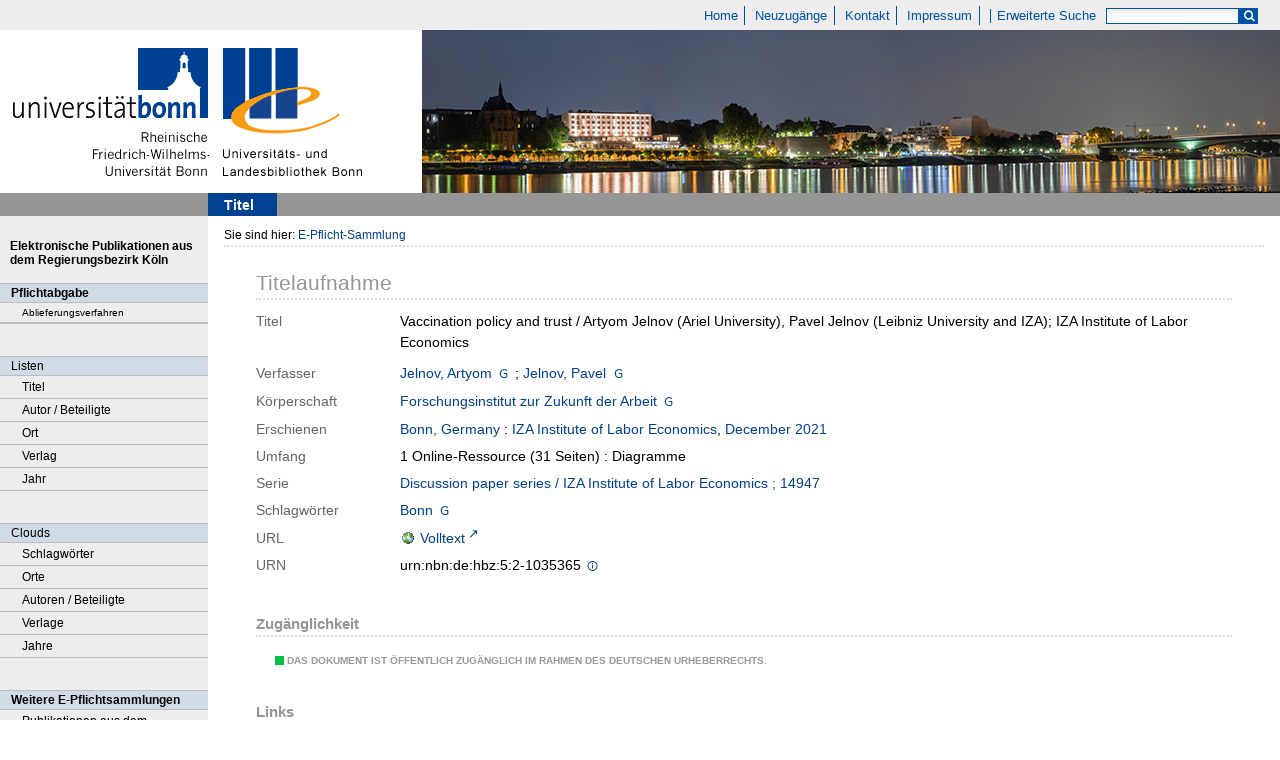

--- FILE ---
content_type: text/html;charset=utf-8
request_url: https://epflicht.ulb.uni-bonn.de/urn/urn:nbn:de:hbz:5:2-1035365
body_size: 5821
content:
<!DOCTYPE html>
<html lang="de"><head><title>E-Pflicht-Sammlung / Vaccination policy and trust</title><meta name="twitter:image" content="http://epflicht.ulb.uni-bonn.de/download/webcache/304/"/><meta name="twitter:title" content="Vaccination policy and trust / Artyom Jelnov (Ariel University), Pavel Jelnov (Leibniz University and IZA); IZA Institute of Labor Economics. Bonn, Germany : IZA Institute of Labor Economics, December 2021"/><meta property="og:site" content="E-Pflicht-Sammlung"/><meta property="og:url" content="http://epflicht.ulb.uni-bonn.de/694772"/><meta property="og:type" content="book"/><meta property="og:title" content="Vaccination policy and trust / Artyom Jelnov (Ariel University), Pavel Jelnov (Leibniz University and IZA); IZA Institute of Labor Economics"/><meta property="og:author" content="Jelnov, Artyom "/><meta property="og:author" content="Jelnov, Pavel "/><meta property="book:release_date" content="2021"/><meta property="og:image" content="http://epflicht.ulb.uni-bonn.de/download/webcache/304/"/><meta property="og:image:width" content="304"/><meta property="og:image:height" content="NaN"/><meta http-equiv="Content-Type" content="xml; charset=UTF-8"/><meta name="viewport" content="width = device-width, initial-scale = 1"/><meta name="description" content="Home. Vaccination policy and trust / Artyom Jelnov (Ariel University), Pavel Jelnov (Leibniz University and IZA); IZA Institute of Labor Economics. Bonn, Germany : IZA Institute of Labor Economics, December 2021"/><meta lang="de" content=""/><link rel="shortcut icon" href="/domainimage/favicon.ico" type="image/x-icon"/><link rel="alternate" type="application/rss+xml" title="Home" href="/rss"/><link type="text/css" href="/css/ulb-bonn-epflicht-balancer_front2.ulbbnpc_content.css?4042893197151959741" rel="stylesheet"/><script src="/thirdparty/jquery-3.6.0.min.js">&#160;</script><script defer="" src="/static/scripts/main.js">&#160;</script><script defer="" src="/static/scripts/common.js">&#160;</script><script defer="" src="/static/scripts/titleinfo.js">&#160;</script></head><body style="" class="bd-guest   bd-flexLayout bd-root bd-r-ulbbnpc bd-m- bd-ulbbnpc  bd-epflicht bd-content bd-portal bd-metadata bd-portal-titleinfo bd-metadata-titleinfo bd-content-titleinfo bd-content-titleinfo-694772 bd-ebook"><span style="display:none" id="meta"><var id="tree">&#160;<var id="timeout" value="3600" class=" sessionsys"> </var><var id="name" value="ulbbnpc" class=" domain"> </var><var id="relativeRootDomain" value="ulbbnpc" class=" domain"> </var><var id="pathinfo" value="/urn/urn:nbn:de:hbz:5:2-1035365" class=" request"> </var><var id="fulldata" value="false" class=" domain"> </var><var id="search-linkDetailedsearchScope" value="root" class=" templating"> </var><var id="class" value="content" class=" request"> </var><var id="classtype" value="portal" class=" request"> </var><var id="tab" value="titleinfo" class=" request"> </var><var id="id" value="694772" class=" request"> </var><var id="leftColToggled" value="false" class=" session"> </var><var id="facetFilterToggled" value="false" class=" session"> </var><var id="topheight" value="69" class=" session"> </var><var id="bottomheight" value="37" class=" session"> </var><var id="bodywidth" value="1000" class=" session"> </var><var id="centercolwidth" value="1040" class=" session"> </var><var id="middlerowheight" value="651" class=" session"> </var><var id="numberOfThumbs" value="20" class=" session"> </var><var id="clientwidth" value="1000" class=" session"> </var><var id="fullScreen" value="false" class=" session"> </var><var id="staticWidth" value="false" class=" session"> </var><var id="rightcolwidth" value="220" class=" session"> </var><var id="leftcolwidth" value="208" class=" session"> </var><var id="zoomwidth" value="600" class=" session"> </var><var id="mode" value="w" class=" session"> </var><var id="initialized" value="true" class=" session"> </var><var id="sizes" value="128,1200,2000,0,1000,304,1504,504,800" class=" webcache"> </var><var id="availableZoomLevels" value="304,504,800,1000,1504,2000" class=" webcache"> </var><var id="js-toggleMobileNavi" value="false" class=" templating"> </var><var id="fullscreen-fullzoomOnly" value="false" class=" templating"> </var><var id="css-mobileMin" value="0" class=" templating"> </var><var id="tei-on" value="false" class=" templating"> </var><var id="search-alertIfEmpty" value="true" class=" templating"> </var><var id="search-quicksearchScope" value="root" class=" templating"> </var><var id="search-toggleListMinStructs" value="3" class=" templating"> </var><var id="search-highlightingColor" value="00808066" class=" templating"> </var><var id="layout-wrapperMargins" value="body" class=" templating"> </var><var id="layout-useMiddleContentDIV" value="false" class=" templating"> </var><var id="layout-navPortAboveMiddleContentDIV" value="false" class=" templating"> </var><var id="navPort-align" value="top" class=" templating"> </var><var id="navPath-pageviewStructureResize" value="js" class=" templating"> </var><var id="layout-useLayout" value="flexLayout" class=" templating"> </var><var id="listNavigation-keepToggleState" value="false" class=" templating"> </var><var id="fullscreen-mode" value="None" class=" templating"> </var></var><var id="client" value="browser">&#160;</var><var id="guest" value="true">&#160;</var><var class="layout" id="colleft" value="titleinfo,">&#160;</var><var class="layout" id="colright" value="">&#160;</var></span><div id="main" class="divmain "><div id="topParts" class="flex-s-col "><a class="screenreaders" href="#leftParts">zum Hauptmen&#252;</a><a class="screenreaders" href="#centerParts">zum Inhalt</a><header role="banner" class=""><div id="defaultTop" class="wiki wiki-top defaultTop wiki-defaultTop defaultTop ">
	<table cellpadding="0" cellspacing="0" class="topContent" id="topContent">
			<tr>
				<td id="topmenu">
					<a id="linkHome" class="textlink " href="/" title="Home - Home">Home</a>
					<a id="newEntries" class="textlink" href="/nav/history">Neuzug&#228;nge</a>
					<a id="linkContact" class=" textlink" href="/wiki/contact">Kontakt</a>
					<a id="linkImprint" class=" textlink" href="/doc/imprint">Impressum</a>
					<span id="chooseLanguages">
						
					</span>
					<a class="textlink   " id="searchexpert" href="/search" style="border-right:0;padding-left:8">Erweiterte Suche</a>
					<form method="get" onsubmit="return alertIfEmpty()" name="searchBox" class="searchform" id="quickSearchform" action="/search/quick" style="margin-left:0"><label class="screenreaders" for="quicksearch">Schnellsuche: </label><input type="text" id="quicksearch" name="query" class="quicksearch" onfocus="this.value=''" style="" value="" preset="" msg="Bitte mindestens einen Suchbegriff eingeben."/><button type="submit" id="quicksearchSubmit" class="button large edge slim flat noborder searchglass"><span class="hidden">OK</span></button></form>
				</td>
			</tr>
			<tr>
				
				<td id="toplogo"><a href="http://www.uni-bonn.de" target="_blank"><img alt="" src="/domainimage/logo.png"/></a><a href="http://www.ulb.uni-bonn.de"><img alt="" src="/domainimage/logo_ulb_web.png"/></a></td>
			</tr>
	</table>
</div><nav class="navPort   "><ul id="navPort" class="nav-inline navPort-metadata navPort-content-titleinfo"><li class="viewCtrl_sel  tab-titleinfo firstCtrl tab-metadata-titleinfo" id="tab-content-titleinfo"><span><i class="cap tab">Titel</i><i class="cap abbrTab __tabTitleinfoAbbr">Titel</i></span></li><span style="font-size:0px">&#160;</span></ul></nav></header></div><div id="middleParts" class="flex-s-col "><div id="leftParts" class="leftcol"><a class="screenreaders" name="leftParts">&#160;</a><div id="leftContent"><nav role="navigation"><div id="custom-left-first" class="wiki wiki-left custom-left-first wiki-custom-left-first customLeftFirst "><wiki part="customLeftFirst" identifier="custom-left-first" otid="694772" missing="true"/></div>
				<div id="electronicPublications">
					<a href="/">Elektronische Publikationen aus dem Regierungsbezirk K&#246;ln</a>
				</div>
			<section><div class="menusection menuboxDeliverer"><div class="menuheader menuheaderDeliveryProcess">Pflichtabgabe</div><div class="menubox menuboxDeliverer menuboxDelivererLogin"><a href="/publisher">Ablieferungsverfahren</a></div></div></section><section><div class="menusection menusection-selectIndex"><h4 class="menuheader" id="menuboxSelectIndexHeader"><div>Listen</div></h4><div class="menubox menubox" id="menuboxSelectIndexBox"><ul class="vl-nav nav"><li><a class="index-title " href="/nav/index/title">Titel</a></li><li><a class="index-name " href="/nav/index/name">Autor / Beteiligte</a></li><li><a class="index-place " href="/nav/index/place">Ort</a></li><li><a class="index-printer-publisher " href="/nav/index/printer-publisher">Verlag</a></li><li><a class="index-date last" href="/nav/index/date">Jahr</a></li></ul></div></div></section><section><div class="menusection menusection-clouds"><h4 class="menuheader" id="menuboxCloudsHeader"><div>Clouds</div></h4><div class="menubox menubox" id="menuboxCloudsBox"><ul class="vl-nav nav"><li><a class="cloud-keyword  first" href="/nav/cloud/keyword">Schlagw&#246;rter</a></li><li><a class="cloud-place " href="/nav/cloud/place">Orte</a></li><li><a class="cloud-name " href="/nav/cloud/name">Autoren / Beteiligte</a></li><li><a class="cloud-publisher " href="/nav/cloud/publisher">Verlage</a></li><li><a class="cloud-date  last" href="/nav/cloud/date">Jahre</a></li></ul></div></div></section>
				<div class="menuheader">Weitere E-Pflichtsammlungen</div>
				<div class="menubox">
					<a target="_blank" href="https://e-pflicht.ub.uni-duesseldorf.de/">Publikationen aus dem Regierungsbezirk D&#252;sseldorf</a>
					
					<a target="_blank" href="https://epflicht.ulb.uni-muenster.de/">Publikationen aus den Regierungsbezirken M&#252;nster, Arnsberg und Detmold </a>
				</div>
			<div id="custom-left" class="wiki wiki-left custom-left wiki-custom-left customLeftLast "><wiki part="customLeftLast" identifier="custom-left" otid="694772" missing="true"/></div></nav></div></div><div id="centerParts" class="maincol "><main role="main" class=""><img alt="" style="position:absolute;left:-9999px" id="cInfo" width="0" height="0"/><var id="publicationID" value="694772" class="zoomfullScreen"> </var><var id="mdlistCols" value="false"> </var><var id="isFullzoom" value="false" class="zoomfullScreen"> </var><var id="employsPageview" value="true" class="pagetabs"> </var><var id="webcacheSizes" value="128,304,504,800,1000,1200,1504,2000"> </var><var id="navLastSearchUrl" value=""> </var><nav role="navigation" class="wr-portalBreadcrumbs"><div class="portalBreadcrumbs noListNavigation-margin"><div class="contentWrapper"><span class="intro item">Sie sind hier: </span><a class="item" href="/">E-Pflicht-Sammlung</a></div></div></nav><div id="div-titleinfo" class="datacol csslayout type_ebook"><div id="titleinfo" class="csslayout  "><div class="titleinfoPart-right titleinfoPartLayout-column"><div id="titleInfoMetadata" class="titleInfo columns"><h1 class="mainheader " id=""><div class="headertext"><div>Titelaufnahme</div></div></h1><ul class="nav"><li class="cols" id="mods_titleInfoTitleNotType"><div class="name title ">Titel</div><div class="value title "><div class="valueDiv">Vaccination policy and trust / Artyom Jelnov (Ariel University), Pavel Jelnov (Leibniz University and IZA); IZA Institute of Labor Economics</div></div></li><li class="cols" id="mods_name-roleTerm_Author"><div class="name mods_name">Verfasser</div><div class="value mods_name"><span class="mods-name"><a id="bib.personalName" class="personalName" href="/search?operation=searchRetrieve&amp;query=bib.personalName%3D%22Jelnov%2C%20Artyom%22%20and%20vl.domain%3Dulbbnpc sortBy dc.title%2Fasc" title="Suche nach: Autor / Beteiligte = Jelnov, Artyom">Jelnov, Artyom</a> <a title="In der Gemeinsamen Normdatei der DNB nachschlagen" href="http://d-nb.info/gnd/1188244841" target="_blank"><span class="ln-ico ln-dnb"/></a><span class="subj-sep"> ;</span></span> <span class="mods-name"><a id="bib.personalName" class="personalName" href="/search?operation=searchRetrieve&amp;query=bib.personalName%3D%22Jelnov%2C%20Pavel%22%20and%20vl.domain%3Dulbbnpc sortBy dc.title%2Fasc" title="Suche nach: Autor / Beteiligte = Jelnov, Pavel">Jelnov, Pavel</a> <a title="In der Gemeinsamen Normdatei der DNB nachschlagen" href="http://d-nb.info/gnd/1156927897" target="_blank"><span class="ln-ico ln-dnb"/></a></span> </div></li><li class="cols" id="mods_nameTypeCorporate"><div class="name ">K&#246;rperschaft</div><div class="value "><a id="bib.personalName" class="personalName" href="/search?operation=searchRetrieve&amp;query=bib.personalName%3D%22Forschungsinstitut%20zur%20Zukunft%20der%20Arbeit%22%20and%20vl.domain%3Dulbbnpc sortBy dc.title%2Fasc" title="Suche nach: Autor / Beteiligte = Forschungsinstitut zur Zukunft der Arbeit">Forschungsinstitut zur Zukunft der Arbeit</a> <a title="In der Gemeinsamen Normdatei der DNB nachschlagen" href="http://d-nb.info/gnd/2173791-5" target="_blank"><span class="ln-ico ln-dnb"/></a></div></li><li class="cols" id="mods_originInfoNotEditionElectronicEdition"><div class="name ">Erschienen</div><div class="value "><a id="bib.originPlace" class="" href="/search?operation=searchRetrieve&amp;query=(bib.originPlace%3D%22Bonn%2C%20Germany%22)%20and%20vl.domain%3Dulbbnpc sortBy dc.title%2Fasc" title="Suche nach: Ort = Bonn, Germany">Bonn, Germany</a> : <a id="vl.printer-publisher" class="" href="/search?operation=searchRetrieve&amp;query=(vl.printer-publisher%3D%22IZA%20Institute%20of%20Labor%20Economics%22)%20and%20vl.domain%3Dulbbnpc sortBy dc.title%2Fasc" title="Suche nach: Verlag = IZA Institute of Labor Economics">IZA Institute of Labor Economics</a>, <a id="dc.date" class="" href="/search?operation=searchRetrieve&amp;query=dc.date%3D%222021%22%20and%20vl.domain%3Dulbbnpc sortBy dc.title%2Fasc" title="Suche nach: Jahr = 2021">December 2021</a></div></li><li class="cols" id="mods_physicalDescriptionExtent"><div class="name ">Umfang</div><div class="value "><span class="mods-extent">1 Online-Ressource (31 Seiten) : Diagramme</span> </div></li><li class="cols" id="mods_relatedItemSeriesTitle"><div class="name mods_relatedItemTitle">Serie</div><div class="value mods_relatedItemTitle"><div class="value"><a id="" class="" href="/search?operation=searchRetrieve&amp;query=(vl.series.idn%3D%22(DE-605)HT015596141%22%20or%20vl.series%3D%22Discussion%20paper%20series%20%2F%20IZA%20Institute%20of%20Labor%20Economics%22)%20and%20vl.domain%3Dulbbnpc sortBy dc.date%2Fdesc" title="Suche nach: Serie (Nummer) oder Serie = (DE-605)HT015596141 oder Discussion paper series / IZA Institute of Labor Economics">Discussion paper series / IZA Institute of Labor Economics ; 14947</a></div></div></li><li class="cols" id="mods_subject"><div class="name ">Schlagw&#246;rter</div><div class="value "><span class="mods-geographic"><a id="dc.subject" class="" href="/search?operation=searchRetrieve&amp;query=dc.subject%3D%22Bonn%22%20and%20vl.domain%3Dulbbnpc sortBy dc.title%2Fasc" title="Suche nach: Schlagwort = Bonn">Bonn</a>  <a title="In der Gemeinsamen Normdatei der DNB nachschlagen" href="http://d-nb.info/gnd/4007666-0" target="_blank"><span class="ln-ico ln-dnb"/></a></span> </div></li><li class="cols" id="mods_locationURL"><div class="name ">URL</div><div class="value "><span class="mods-url"><a class="external" target="_blank" href="https://nbn-resolving.org/urn:nbn:de:hbz:5:2-1035365">Volltext</a></span> </div></li><li class="cols" id="mods_IdentifierUrn"><div class="name ">URN</div><div class="value "><span>urn:nbn:de:hbz:5:2-1035365&#160;</span><a class="vlIcon" href="/wiki/identifier/urnresolving?urn=urn:nbn:de:hbz:5:2-1035365"><span class="ln-ico ln-info"/></a></div></li></ul></div><div class="titleInfo titleAdd columns " id="titleInfoRestrictioninfo"><div class="subheader" role="heading">Zug&#228;nglichkeit</div><ul class="nav"><li><span class="infoFly  licenseInfo allowed-true"><span class="licenseInfo-indicator licenseInfo-indicator-allowed-true licenseInfo-indicator-vlreader-true">&#160;</span><span class="licenseInfo-accessmsg">Das Dokument ist &#246;ffentlich zug&#228;nglich im Rahmen des deutschen Urheberrechts.</span></span></li></ul></div><div class="titleInfo titleAdd columns " id="titleInfoLinkActions"><div class="subheader" role="heading">Links</div><ul class="nav"><li class="cols"><div class="name titleinfoLinkAction">Nachweis</div><div id="titleinfoLinksOpac" class="value titleinfoLinkAction"><div class="opacLink" style="padding-bottom:0"><a href="https://bonnus.ulb.uni-bonn.de/discovery/search?query=any,contains,99371117958306441&amp;tab=Everything&amp;search_scope=MyInst_and_CI&amp;vid=49HBZ_ULB:DEFAULT&amp;offset=0" target="_blank" class="external"><span class="ln-ico ln-info"/><span class="hide-underlined">&#160;</span><span>Universit&#228;ts- und Landesbibliothek Bonn</span></a></div></div></li></ul></div><div class="titleInfo titleAdd columns " id="titleinfoResources"><div class="subheader" role="heading">Dateien</div><ul class="nav"><li><div class="content"><div><a class="resourceLink " href="/download/pdf/694772" title="" target=""><span><span class="ln-ico ln-pdf"/><span style="margin-left:5px;">Vaccination policy and trust</span><span style="white-space:nowrap"> [<span class="uppercase">pdf</span><span> 1.31 mb</span>]</span></span></a></div></div></li></ul></div><part type="titleinfoGoStructureLink" alignInner="right"/><div class="titleInfo titleAdd columns titleInfoAbstract" id="mods_abstract"><div class="subheader" role="heading">Zusammenfassung</div><ul class="nav"><li><article class="mods-abstract"><p style="margin-bottom:0">We study the relationship between trust and vaccination. We show theoretically that vaccination rates are higher in countries with more transparent and accountable governments. The mechanism that generates this result is the lower probability of a transparent and accountable government to promote an unsafe vaccine. Empirical evidence supports this result. We find that countries perceived as less corrupt and more liberal experience higher vaccination rates. Furthermore, they are less likely to adopt a mandatory vaccination policy. One unit of the Corruption Perception Index (scaled from 0 to 10) is associated with a vaccination rate that is higher by one percentage point (pp) but with a likelihood of compulsory vaccination that is lower by 10 pp. In addition, Google Trends data show that public interest in corruption is correlated with interest in vaccination. The insight from our analysis is that corruption affects not only the supply but also the demand for public services.</p></article></li></ul></div><div class="titleInfo titleAdd columns " id="displayLicenseInfo"><div class="subheader" role="heading">Nutzungshinweis</div><ul class="nav"><li class="cols"><div class="name licenseTerms"><img title="Nutzungsrechte eingeschr&#228;nkt" src="https://rightsstatements.org/files/buttons/InC.dark-white-interior.svg" class="license-img rsorg"/></div><div id="" class="value licenseTerms"><a href="https://rightsstatements.org/vocab/InC/1.0/" target="_blank" rel="license">Das Medienwerk ist im Rahmen des deutschen Urheberrechts nutzbar.</a></div></li></ul></div></div></div></div></main></div></div><div id="bottomParts" class="flex-s-col "><footer role="contentinfo" class=""><div id="custom-footer" class="wiki wiki-bottom custom-footer wiki-custom-footer customFooter "><div class="top">
</div>

<div class="bottom">
    <div>
        <span class="fleft">
        </span>
        <span class="fright">
            <a id="linkImprint" class=" textlink" href="/doc/imprint">Impressum</a>
            <a target=" _blank" href="https://www.uni-bonn.de/de/datenschutzerklaerung">Datenschutz</a>
        </span>
    </div>
</div></div><div class="footerContent" id="footerContent"><span class="f-links-vls"><a id="footerLinkVLS" target="_blank" href="http://www.semantics.de/produkte/visual_library/">Visual Library Server 2026</a></span></div></footer></div></div></body></html>